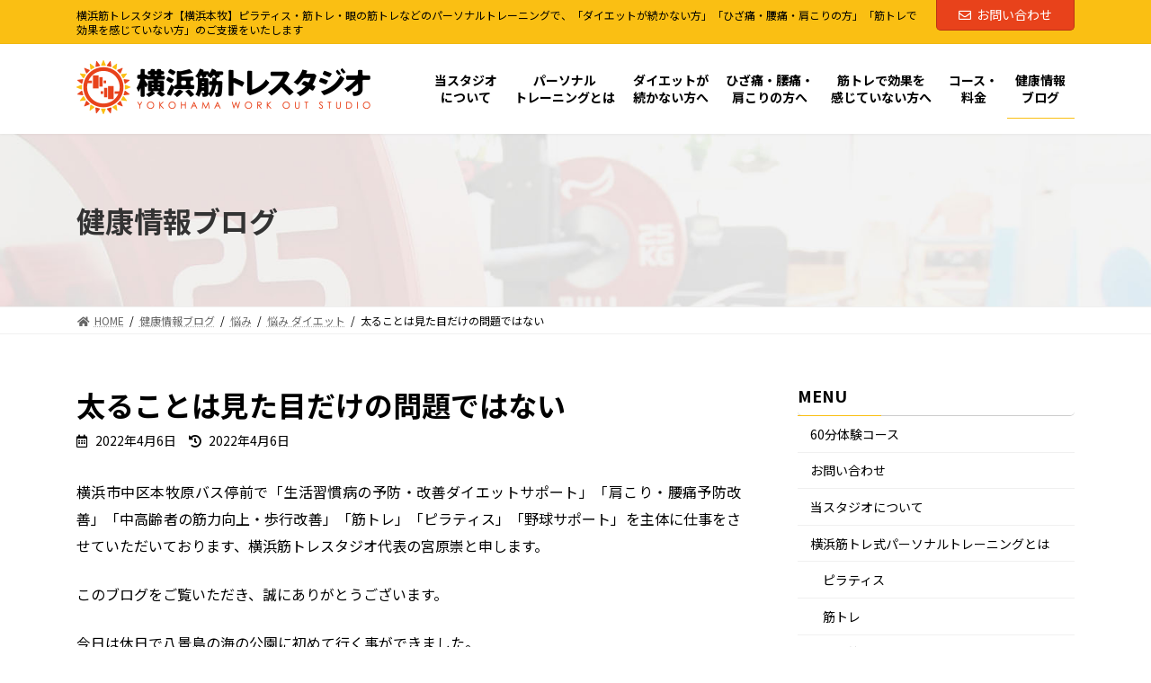

--- FILE ---
content_type: text/html; charset=UTF-8
request_url: https://www.yokohamakintore.com/worries/worries-diet/8974/
body_size: 14793
content:

<!DOCTYPE html>
<html lang="ja">
<head>
<meta charset="utf-8">
<meta http-equiv="X-UA-Compatible" content="IE=edge">
<meta name="viewport" content="width=device-width, initial-scale=1">
		<!-- Global site tag (gtag.js) - Google Analytics -->
		<script async src="https://www.googletagmanager.com/gtag/js?id=UA-214925102-1"></script>
		<script>
		window.dataLayer = window.dataLayer || [];
		function gtag(){dataLayer.push(arguments);}
		gtag('js', new Date());
		gtag('config', 'UA-214925102-1');
		</script>
	<title>太ることは見た目だけの問題ではない | 横浜筋トレスタジオ 【横浜本牧】</title>
<meta name='robots' content='max-image-preview:large' />
<link rel='dns-prefetch' href='//s.w.org' />
<link rel="alternate" type="application/rss+xml" title="横浜筋トレスタジオ 【横浜本牧】 &raquo; フィード" href="https://www.yokohamakintore.com/feed/" />
<link rel="alternate" type="application/rss+xml" title="横浜筋トレスタジオ 【横浜本牧】 &raquo; コメントフィード" href="https://www.yokohamakintore.com/comments/feed/" />
<meta name="description" content="横浜市中区本牧原バス停前で「生活習慣病の予防・改善ダイエットサポート」「肩こり・腰痛予防改善」「中高齢者の筋力向上・歩行改善」「筋トレ」「ピラティス」「野球サポート」を主体に仕事をさせていただいております、横浜筋トレスタジオ代表の宮原崇と申します。このブログをご覧いただき、誠にありがとうございます。今日は休日で八景島の海の公園に初めて行く事ができました。横浜には沢山の自然公園があり、まだまだ開拓できていいない公園が沢山あります。何せ、僕にとっ" />		<script type="text/javascript">
			window._wpemojiSettings = {"baseUrl":"https:\/\/s.w.org\/images\/core\/emoji\/13.1.0\/72x72\/","ext":".png","svgUrl":"https:\/\/s.w.org\/images\/core\/emoji\/13.1.0\/svg\/","svgExt":".svg","source":{"concatemoji":"https:\/\/www.yokohamakintore.com\/wp-includes\/js\/wp-emoji-release.min.js?ver=5.8.12"}};
			!function(e,a,t){var n,r,o,i=a.createElement("canvas"),p=i.getContext&&i.getContext("2d");function s(e,t){var a=String.fromCharCode;p.clearRect(0,0,i.width,i.height),p.fillText(a.apply(this,e),0,0);e=i.toDataURL();return p.clearRect(0,0,i.width,i.height),p.fillText(a.apply(this,t),0,0),e===i.toDataURL()}function c(e){var t=a.createElement("script");t.src=e,t.defer=t.type="text/javascript",a.getElementsByTagName("head")[0].appendChild(t)}for(o=Array("flag","emoji"),t.supports={everything:!0,everythingExceptFlag:!0},r=0;r<o.length;r++)t.supports[o[r]]=function(e){if(!p||!p.fillText)return!1;switch(p.textBaseline="top",p.font="600 32px Arial",e){case"flag":return s([127987,65039,8205,9895,65039],[127987,65039,8203,9895,65039])?!1:!s([55356,56826,55356,56819],[55356,56826,8203,55356,56819])&&!s([55356,57332,56128,56423,56128,56418,56128,56421,56128,56430,56128,56423,56128,56447],[55356,57332,8203,56128,56423,8203,56128,56418,8203,56128,56421,8203,56128,56430,8203,56128,56423,8203,56128,56447]);case"emoji":return!s([10084,65039,8205,55357,56613],[10084,65039,8203,55357,56613])}return!1}(o[r]),t.supports.everything=t.supports.everything&&t.supports[o[r]],"flag"!==o[r]&&(t.supports.everythingExceptFlag=t.supports.everythingExceptFlag&&t.supports[o[r]]);t.supports.everythingExceptFlag=t.supports.everythingExceptFlag&&!t.supports.flag,t.DOMReady=!1,t.readyCallback=function(){t.DOMReady=!0},t.supports.everything||(n=function(){t.readyCallback()},a.addEventListener?(a.addEventListener("DOMContentLoaded",n,!1),e.addEventListener("load",n,!1)):(e.attachEvent("onload",n),a.attachEvent("onreadystatechange",function(){"complete"===a.readyState&&t.readyCallback()})),(n=t.source||{}).concatemoji?c(n.concatemoji):n.wpemoji&&n.twemoji&&(c(n.twemoji),c(n.wpemoji)))}(window,document,window._wpemojiSettings);
		</script>
		<style type="text/css">
img.wp-smiley,
img.emoji {
	display: inline !important;
	border: none !important;
	box-shadow: none !important;
	height: 1em !important;
	width: 1em !important;
	margin: 0 .07em !important;
	vertical-align: -0.1em !important;
	background: none !important;
	padding: 0 !important;
}
</style>
	<link rel='stylesheet' id='sb_instagram_styles-css'  href='https://www.yokohamakintore.com/wp-content/plugins/instagram-feed/css/sbi-styles.min.css?ver=2.9.7' type='text/css' media='all' />
<link rel='stylesheet' id='vkExUnit_common_style-css'  href='https://www.yokohamakintore.com/wp-content/plugins/vk-all-in-one-expansion-unit/assets/css/vkExUnit_style.css?ver=9.69.2.0' type='text/css' media='all' />
<style id='vkExUnit_common_style-inline-css' type='text/css'>
:root {--ver_page_top_button_url:url(https://www.yokohamakintore.com/wp-content/plugins/vk-all-in-one-expansion-unit/assets/images/to-top-btn-icon.svg);}@font-face {font-weight: normal;font-style: normal;font-family: "vk_sns";src: url("https://www.yokohamakintore.com/wp-content/plugins/vk-all-in-one-expansion-unit/inc/sns/icons/fonts/vk_sns.eot?-bq20cj");src: url("https://www.yokohamakintore.com/wp-content/plugins/vk-all-in-one-expansion-unit/inc/sns/icons/fonts/vk_sns.eot?#iefix-bq20cj") format("embedded-opentype"),url("https://www.yokohamakintore.com/wp-content/plugins/vk-all-in-one-expansion-unit/inc/sns/icons/fonts/vk_sns.woff?-bq20cj") format("woff"),url("https://www.yokohamakintore.com/wp-content/plugins/vk-all-in-one-expansion-unit/inc/sns/icons/fonts/vk_sns.ttf?-bq20cj") format("truetype"),url("https://www.yokohamakintore.com/wp-content/plugins/vk-all-in-one-expansion-unit/inc/sns/icons/fonts/vk_sns.svg?-bq20cj#vk_sns") format("svg");}
</style>
<link rel='stylesheet' id='vk-header-top-css'  href='https://www.yokohamakintore.com/wp-content/plugins/lightning-g3-pro-unit/inc/header-top/package/css/header-top.css?ver=0.1.1' type='text/css' media='all' />
<style id='vk-header-top-inline-css' type='text/css'>
/* Header Top */.header-top{color:#000000;background-color:#fabf13;}.header-top .nav li a{color:#000000;}
</style>
<link rel='stylesheet' id='wp-block-library-css'  href='https://www.yokohamakintore.com/wp-includes/css/dist/block-library/style.min.css?ver=5.8.12' type='text/css' media='all' />
<style id='wp-block-library-inline-css' type='text/css'>
.vk-cols--reverse{flex-direction:row-reverse}@media(min-width: 600px){.vk-cols--reverse .wp-block-column{margin-left:1em}.vk-cols--reverse .wp-block-column:last-child{margin-right:1em;margin-left:0}.vk-cols--reverse.vk-cols--fit .wp-block-column{margin-right:0;margin-left:0}}.vk-cols--hasbtn{margin-bottom:0}.vk-cols--hasbtn>.row>.vk_gridColumn_item,.vk-cols--hasbtn>.wp-block-column{position:relative;padding-bottom:3em;margin-bottom:var(--vk-margin-block-bottom)}.vk-cols--hasbtn>.row>.vk_gridColumn_item>.wp-block-buttons,.vk-cols--hasbtn>.row>.vk_gridColumn_item>.vk_button,.vk-cols--hasbtn>.wp-block-column>.wp-block-buttons,.vk-cols--hasbtn>.wp-block-column>.vk_button{position:absolute;bottom:0;width:calc( 100% - 15px - 15px )}.vk-cols--fit{margin-top:0;margin-bottom:0;justify-content:space-between}.vk-cols--fit>.wp-block-column *:last-child{margin-bottom:0}.vk-cols--fit>.wp-block-column>.wp-block-cover{margin-top:0}.vk-cols--fit.has-background{padding:0}@media(max-width: 599px){.vk-cols--fit:not(.has-background)>.wp-block-column:not(.has-background){padding-left:0 !important;padding-right:0 !important}}@media(min-width: 782px){.vk-cols--fit .block-editor-block-list__block.wp-block-column:not(:first-child),.vk-cols--fit .wp-block-column:not(:first-child){margin-left:0}}@media(min-width: 600px)and (max-width: 781px){.vk-cols--fit .wp-block-column:nth-child(2n){margin-left:0}.vk-cols--fit .wp-block-column:not(:only-child){flex-basis:50% !important}}.vk-cols--fit--gap1{gap:1px}@media(min-width: 600px)and (max-width: 781px){.vk-cols--fit--gap1 .wp-block-column:not(:only-child){flex-basis:calc(50% - 1px) !important}}.vk-cols--fit.vk-cols--grid>.block-editor-block-list__block,.vk-cols--fit.vk-cols--grid>.wp-block-column{flex-basis:50%}@media(max-width: 599px){.vk-cols--fit.vk-cols--grid.vk-cols--grid--alignfull>.wp-block-column:nth-child(2)>.wp-block-cover{width:100vw;margin-right:calc( ( 100% - 100vw ) / 2 );margin-left:calc( ( 100% - 100vw ) / 2 )}}@media(min-width: 600px){.vk-cols--fit.vk-cols--grid.vk-cols--grid--alignfull>.wp-block-column:nth-child(2)>.wp-block-cover{margin-right:calc( 100% - 50vw );width:50vw}}@media(min-width: 600px){.vk-cols--fit.vk-cols--grid.vk-cols--grid--alignfull.vk-cols--reverse>.wp-block-column{margin-left:0;margin-right:0}.vk-cols--fit.vk-cols--grid.vk-cols--grid--alignfull.vk-cols--reverse>.wp-block-column:nth-child(2)>.wp-block-cover{margin-left:calc( 100% - 50vw )}}.vk-cols--menu h2,.vk-cols--menu h3,.vk-cols--menu h4,.vk-cols--menu h5{margin-bottom:.2em;text-shadow:#000 0 0 10px}.vk-cols--menu h2:first-child,.vk-cols--menu h3:first-child,.vk-cols--menu h4:first-child,.vk-cols--menu h5:first-child{margin-top:0}.vk-cols--menu p{margin-bottom:1rem;text-shadow:#000 0 0 10px}.vk-cols--menu .wp-block-cover__inner-container:last-child{margin-bottom:0}.vk-cols--fitbnrs .wp-block-column .wp-block-cover:hover img{filter:unset}.vk-cols--fitbnrs .wp-block-column .wp-block-cover:hover{background-color:unset}.vk-cols--fitbnrs .wp-block-cover__inner-container{position:absolute;height:100%;width:100%}.vk-cols--fitbnrs .vk_button{height:100%;margin:0}.vk-cols--fitbnrs .vk_button .vk_button_btn,.vk-cols--fitbnrs .vk_button .btn{height:100%;width:100%;border:none;box-shadow:none;background-color:unset;transition:unset}.vk-cols--fitbnrs .vk_button .vk_button_btn:hover,.vk-cols--fitbnrs .vk_button .btn:hover{transition:unset}.vk-cols--fitbnrs .vk_button .vk_button_btn:after,.vk-cols--fitbnrs .vk_button .btn:after{border:none}.vk-cols--fitbnrs .vk_button .vk_button_link_txt{width:100%;position:absolute;top:50%;left:50%;transform:translateY(-50%) translateX(-50%);font-size:2rem;text-shadow:#000 0 0 10px}.vk-cols--fitbnrs .vk_button .vk_button_link_subCaption{width:100%;position:absolute;top:calc( 50% + 2.2em );left:50%;transform:translateY(-50%) translateX(-50%);text-shadow:#000 0 0 10px}.vk-cols--media .wp-block-column:not(:first-child) .wp-block-image,.vk-cols--media .wp-block-column:not(:first-child) figure{margin-bottom:0}@media(min-width: 600px){.vk-cols--media.vk-cols--reverse .wp-block-column:first-child{margin-left:0}}@media(min-width: 782px){.vk-cols--media .wp-block-column:not(:first-child){margin-left:3rem}.vk-cols--media.vk-cols--reverse .wp-block-column:not(:first-child){margin-right:3rem;margin-left:0}}@media(min-width: 600px)and (max-width: 781px){.vk-cols--media.vk-cols--reverse .wp-block-column:not(:first-child){margin-right:2rem;margin-left:0}}.vk-fit-map iframe{position:relative;margin-bottom:0;display:block;max-height:400px;width:100vw}.no-margin{margin:0}@media(max-width: 599px){.wp-block-image.vk-aligncenter--mobile>.alignright{float:none;margin-left:auto;margin-right:auto}.vk-no-padding-horizontal--mobile{padding-left:0 !important;padding-right:0 !important}}
/* VK Color Palettes */:root{ --vk-color-primary:#e8421b}:root .has-vk-color-primary-color { color:var(--vk-color-primary); }:root .has-vk-color-primary-background-color { background-color:var(--vk-color-primary); }:root{ --vk-color-primary-dark:#b93415}:root .has-vk-color-primary-dark-color { color:var(--vk-color-primary-dark); }:root .has-vk-color-primary-dark-background-color { background-color:var(--vk-color-primary-dark); }:root{ --vk-color-primary-vivid:#ff481d}:root .has-vk-color-primary-vivid-color { color:var(--vk-color-primary-vivid); }:root .has-vk-color-primary-vivid-background-color { background-color:var(--vk-color-primary-vivid); }
</style>
<link rel='stylesheet' id='vk-blocks-build-css-css'  href='https://www.yokohamakintore.com/wp-content/plugins/vk-blocks-pro/inc/vk-blocks/build/block-build.css?ver=1.20.4' type='text/css' media='all' />
<style id='vk-blocks-build-css-inline-css' type='text/css'>
:root {--vk_flow-arrow: url(https://www.yokohamakintore.com/wp-content/plugins/vk-blocks-pro/inc/vk-blocks/images/arrow_bottom.svg);--vk_image-mask-wave01: url(https://www.yokohamakintore.com/wp-content/plugins/vk-blocks-pro/inc/vk-blocks/images/wave01.svg);--vk_image-mask-wave02: url(https://www.yokohamakintore.com/wp-content/plugins/vk-blocks-pro/inc/vk-blocks/images/wave02.svg);--vk_image-mask-wave03: url(https://www.yokohamakintore.com/wp-content/plugins/vk-blocks-pro/inc/vk-blocks/images/wave03.svg);--vk_image-mask-wave04: url(https://www.yokohamakintore.com/wp-content/plugins/vk-blocks-pro/inc/vk-blocks/images/wave04.svg);}

	:root {

		--vk-balloon-border-width:1px;

		--vk-balloon-speech-offset:-12px;
	}
	
</style>
<link rel='stylesheet' id='vk-swiper-style-css'  href='https://www.yokohamakintore.com/wp-content/plugins/vk-blocks-pro/inc/vk-swiper/package/assets/css/swiper-bundle.min.css?ver=6.8.0' type='text/css' media='all' />
<link rel='stylesheet' id='dlm-frontend-css'  href='https://www.yokohamakintore.com/wp-content/plugins/download-monitor/assets/css/frontend.css?ver=5.8.12' type='text/css' media='all' />
<link rel='stylesheet' id='lightning-common-style-css'  href='https://www.yokohamakintore.com/wp-content/themes/lightning/_g3/assets/css/style.css?ver=14.13.3' type='text/css' media='all' />
<style id='lightning-common-style-inline-css' type='text/css'>
/* Lightning */:root {--vk-color-primary:#e8421b;--vk-color-primary-dark:#b93415;--vk-color-primary-vivid:#ff481d;--g_nav_main_acc_icon_open_url:url(https://www.yokohamakintore.com/wp-content/themes/lightning/_g3/inc/vk-mobile-nav/package/images/vk-menu-acc-icon-open-black.svg);--g_nav_main_acc_icon_close_url: url(https://www.yokohamakintore.com/wp-content/themes/lightning/_g3/inc/vk-mobile-nav/package/images/vk-menu-close-black.svg);--g_nav_sub_acc_icon_open_url: url(https://www.yokohamakintore.com/wp-content/themes/lightning/_g3/inc/vk-mobile-nav/package/images/vk-menu-acc-icon-open-white.svg);--g_nav_sub_acc_icon_close_url: url(https://www.yokohamakintore.com/wp-content/themes/lightning/_g3/inc/vk-mobile-nav/package/images/vk-menu-close-white.svg);}
html{scroll-padding-top:var(--vk-size-admin-bar);}
:root {}.main-section {--vk-color-text-link-hover: #abd478;}
/* vk-mobile-nav */:root {--vk-mobile-nav-menu-btn-bg-src: url("https://www.yokohamakintore.com/wp-content/themes/lightning/_g3/inc/vk-mobile-nav/package/images/vk-menu-btn-black.svg");--vk-mobile-nav-menu-btn-close-bg-src: url("https://www.yokohamakintore.com/wp-content/themes/lightning/_g3/inc/vk-mobile-nav/package/images/vk-menu-close-black.svg");--vk-menu-acc-icon-open-black-bg-src: url("https://www.yokohamakintore.com/wp-content/themes/lightning/_g3/inc/vk-mobile-nav/package/images/vk-menu-acc-icon-open-black.svg");--vk-menu-acc-icon-open-white-bg-src: url("https://www.yokohamakintore.com/wp-content/themes/lightning/_g3/inc/vk-mobile-nav/package/images/vk-menu-acc-icon-open-white.svg");--vk-menu-acc-icon-close-black-bg-src: url("https://www.yokohamakintore.com/wp-content/themes/lightning/_g3/inc/vk-mobile-nav/package/images/vk-menu-close-black.svg");--vk-menu-acc-icon-close-white-bg-src: url("https://www.yokohamakintore.com/wp-content/themes/lightning/_g3/inc/vk-mobile-nav/package/images/vk-menu-close-white.svg");}
</style>
<link rel='stylesheet' id='lightning-design-style-css'  href='https://www.yokohamakintore.com/wp-content/themes/lightning/_g3/design-skin/origin3/css/style.css?ver=14.13.3' type='text/css' media='all' />
<style id='lightning-design-style-inline-css' type='text/css'>
.tagcloud a:before { font-family: "Font Awesome 5 Free";content: "\f02b";font-weight: bold; }
.vk-campaign-text{color:#fff;background-color:#eab010;}.vk-campaign-text_btn,.vk-campaign-text_btn:link,.vk-campaign-text_btn:visited,.vk-campaign-text_btn:focus,.vk-campaign-text_btn:active{background:#fff;color:#4c4c4c;}a.vk-campaign-text_btn:hover{background:#eab010;color:#fff;}.vk-campaign-text_link,.vk-campaign-text_link:link,.vk-campaign-text_link:hover,.vk-campaign-text_link:visited,.vk-campaign-text_link:active,.vk-campaign-text_link:focus{color:#fff;}
/* page header */:root{--vk-page-header-url : url(https://www.yokohamakintore.com/wp-content/uploads/2021/09/bgimage_underpage_header.jpg);}@media ( max-width:575.98px ){:root{--vk-page-header-url : url(https://www.yokohamakintore.com/wp-content/uploads/2021/11/bgimage_underpage_header_sp.jpg);}}.page-header{ position:relative;color:#333;text-align:left;background: var(--vk-page-header-url, url(https://www.yokohamakintore.com/wp-content/uploads/2021/09/bgimage_underpage_header.jpg) ) no-repeat 50% center;background-size: cover;min-height:12rem;}.page-header::before{content:"";position:absolute;top:0;left:0;background-color:#fff;opacity:0;width:100%;height:100%;}
/* Single Page Setting */.page-header .entry-meta-item-author,.entry-header .entry-meta-item-author { display:none; }
.site-footer {background-color:#f2f2f2;}
</style>
<link rel='stylesheet' id='vk-blog-card-css'  href='https://www.yokohamakintore.com/wp-content/themes/lightning/_g3/inc/vk-wp-oembed-blog-card/package/css/blog-card.css?ver=5.8.12' type='text/css' media='all' />
<link rel='stylesheet' id='lightning-theme-style-css'  href='https://www.yokohamakintore.com/wp-content/themes/lightning-child/style.css?ver=14.9.2.1632055311' type='text/css' media='all' />
<link rel='stylesheet' id='vk-font-awesome-css'  href='https://www.yokohamakintore.com/wp-content/themes/lightning/inc/font-awesome/package/versions/5/css/all.min.css?ver=5.13.0' type='text/css' media='all' />
<link rel='stylesheet' id='vk-header-layout-css'  href='https://www.yokohamakintore.com/wp-content/plugins/lightning-g3-pro-unit/inc/header-layout/package/css/header-layout.css?ver=0.14.0' type='text/css' media='all' />
<style id='vk-header-layout-inline-css' type='text/css'>
/* Header Layout */:root {--vk-header-logo-url:url(https://www.yokohamakintore.com/wp-content/uploads/2021/09/logo_yokohama_workout_studio.png);}
</style>
<link rel='stylesheet' id='vk-campaign-text-css'  href='https://www.yokohamakintore.com/wp-content/plugins/lightning-g3-pro-unit/inc/vk-campaign-text/package/css/vk-campaign-text.css?ver=0.1.0' type='text/css' media='all' />
<link rel='stylesheet' id='vk-mobile-fix-nav-css'  href='https://www.yokohamakintore.com/wp-content/plugins/lightning-g3-pro-unit/inc/vk-mobile-fix-nav/package/css/vk-mobile-fix-nav.css?ver=0.0.0' type='text/css' media='all' />
<link rel='stylesheet' id='addition-style-css'  href='https://www.yokohamakintore.com/wp-content/themes/lightning-child/addition-style.css?20211201115037&#038;ver=14.9.2.1632055311' type='text/css' media='all' />
<link rel="https://api.w.org/" href="https://www.yokohamakintore.com/wp-json/" /><link rel="alternate" type="application/json" href="https://www.yokohamakintore.com/wp-json/wp/v2/posts/8974" /><link rel="EditURI" type="application/rsd+xml" title="RSD" href="https://www.yokohamakintore.com/xmlrpc.php?rsd" />
<link rel="wlwmanifest" type="application/wlwmanifest+xml" href="https://www.yokohamakintore.com/wp-includes/wlwmanifest.xml" /> 
<meta name="generator" content="WordPress 5.8.12" />
<link rel="canonical" href="https://www.yokohamakintore.com/worries/worries-diet/8974/" />
<link rel='shortlink' href='https://www.yokohamakintore.com/?p=8974' />
<link rel="alternate" type="application/json+oembed" href="https://www.yokohamakintore.com/wp-json/oembed/1.0/embed?url=https%3A%2F%2Fwww.yokohamakintore.com%2Fworries%2Fworries-diet%2F8974%2F" />
<link rel="alternate" type="text/xml+oembed" href="https://www.yokohamakintore.com/wp-json/oembed/1.0/embed?url=https%3A%2F%2Fwww.yokohamakintore.com%2Fworries%2Fworries-diet%2F8974%2F&#038;format=xml" />
<style type="text/css">.broken_link, a.broken_link {
	text-decoration: line-through;
}</style><!-- [ VK All in One Expansion Unit OGP ] -->
<meta property="og:site_name" content="横浜筋トレスタジオ 【横浜本牧】" />
<meta property="og:url" content="https://www.yokohamakintore.com/worries/worries-diet/8974/" />
<meta property="og:title" content="太ることは見た目だけの問題ではない | 横浜筋トレスタジオ 【横浜本牧】" />
<meta property="og:description" content="横浜市中区本牧原バス停前で「生活習慣病の予防・改善ダイエットサポート」「肩こり・腰痛予防改善」「中高齢者の筋力向上・歩行改善」「筋トレ」「ピラティス」「野球サポート」を主体に仕事をさせていただいております、横浜筋トレスタジオ代表の宮原崇と申します。このブログをご覧いただき、誠にありがとうございます。今日は休日で八景島の海の公園に初めて行く事ができました。横浜には沢山の自然公園があり、まだまだ開拓できていいない公園が沢山あります。何せ、僕にとっ" />
<meta property="og:type" content="article" />
<meta property="og:image" content="https://www.yokohamakintore.com/wp-content/uploads/2022/01/ba02b63ada9b9ab224b2f829052822e4.jpg" />
<meta property="og:image:width" content="1024" />
<meta property="og:image:height" content="683" />
<!-- [ / VK All in One Expansion Unit OGP ] -->
<!-- [ VK All in One Expansion Unit twitter card ] -->
<meta name="twitter:card" content="summary_large_image">
<meta name="twitter:description" content="横浜市中区本牧原バス停前で「生活習慣病の予防・改善ダイエットサポート」「肩こり・腰痛予防改善」「中高齢者の筋力向上・歩行改善」「筋トレ」「ピラティス」「野球サポート」を主体に仕事をさせていただいております、横浜筋トレスタジオ代表の宮原崇と申します。このブログをご覧いただき、誠にありがとうございます。今日は休日で八景島の海の公園に初めて行く事ができました。横浜には沢山の自然公園があり、まだまだ開拓できていいない公園が沢山あります。何せ、僕にとっ">
<meta name="twitter:title" content="太ることは見た目だけの問題ではない | 横浜筋トレスタジオ 【横浜本牧】">
<meta name="twitter:url" content="https://www.yokohamakintore.com/worries/worries-diet/8974/">
	<meta name="twitter:image" content="https://www.yokohamakintore.com/wp-content/uploads/2022/01/ba02b63ada9b9ab224b2f829052822e4.jpg">
	<meta name="twitter:domain" content="www.yokohamakintore.com">
	<!-- [ / VK All in One Expansion Unit twitter card ] -->
	<link rel="icon" href="https://www.yokohamakintore.com/wp-content/uploads/2021/11/cropped-icon_yws-32x32.png" sizes="32x32" />
<link rel="icon" href="https://www.yokohamakintore.com/wp-content/uploads/2021/11/cropped-icon_yws-192x192.png" sizes="192x192" />
<link rel="apple-touch-icon" href="https://www.yokohamakintore.com/wp-content/uploads/2021/11/cropped-icon_yws-180x180.png" />
<meta name="msapplication-TileImage" content="https://www.yokohamakintore.com/wp-content/uploads/2021/11/cropped-icon_yws-270x270.png" />
</head>
<body class="post-template-default single single-post postid-8974 single-format-standard wp-embed-responsive post-name-%e5%a4%aa%e3%82%8b%e3%81%93%e3%81%a8%e3%81%af%e8%a6%8b%e3%81%9f%e7%9b%ae%e3%81%a0%e3%81%91%e3%81%ae%e5%95%8f%e9%a1%8c%e3%81%a7%e3%81%af%e3%81%aa%e3%81%84 post-type-post vk-blocks sidebar-fix sidebar-fix-priority-top device-pc fa_v5_css mobile-fix-nav_add_menu_btn mobile-fix-nav_enable">
<a class="skip-link screen-reader-text" href="#main">コンテンツへスキップ</a>
<a class="skip-link screen-reader-text" href="#vk-mobile-nav">ナビゲーションに移動</a>

<header id="site-header" class="site-header site-header--layout--nav-float">
	<div class="header-top" id="header-top"><div class="container"><p class="header-top-description">横浜筋トレスタジオ【横浜本牧】ピラティス・筋トレ・眼の筋トレなどのパーソナルトレーニングで、「ダイエットが続かない方」「ひざ痛・腰痛・肩こりの方」「筋トレで効果を感じていない方」のご支援をいたします</p><div class="header-top-contact-btn"><a href="https://www.yokohamakintore.com/contact/" class="btn btn-primary"><i class="far fa-envelope"></i>お問い合わせ</a></div></div><!-- [ / .container ] --></div><!-- [ / #header-top  ] -->	<div id="site-header-container" class="site-header-container site-header-container--scrolled--logo-and-nav-container container">

				<div class="site-header-logo site-header-logo--scrolled--logo-and-nav-container">
		<a href="https://www.yokohamakintore.com/">
			<span><img src="https://www.yokohamakintore.com/wp-content/uploads/2021/09/logo_yokohama_workout_studio.png" alt="横浜筋トレスタジオ 【横浜本牧】" /></span>
		</a>
		</div>

		
		<nav id="global-nav" class="global-nav global-nav--layout--float-right global-nav--scrolled--logo-and-nav-container"><ul id="menu-%e3%83%a1%e3%82%a4%e3%83%b3%e3%83%a1%e3%83%8b%e3%83%a5%e3%83%bc" class="menu vk-menu-acc global-nav-list nav"><li id="menu-item-782" class="menu-item menu-item-type-post_type menu-item-object-page"><a href="https://www.yokohamakintore.com/about_us/"><strong class="global-nav-name">当スタジオ<br class="pc-only2">について</strong></a></li>
<li id="menu-item-801" class="menu-item menu-item-type-post_type menu-item-object-page menu-item-has-children"><a href="https://www.yokohamakintore.com/miyahara-personal-tr/"><strong class="global-nav-name">パーソナル<br class="pc-only2">トレーニングとは</strong></a>
<ul class="sub-menu">
	<li id="menu-item-809" class="menu-item menu-item-type-post_type menu-item-object-page"><a href="https://www.yokohamakintore.com/pilates/">ピラティス</a></li>
	<li id="menu-item-810" class="menu-item menu-item-type-post_type menu-item-object-page"><a href="https://www.yokohamakintore.com/kintore/">筋トレ</a></li>
	<li id="menu-item-811" class="menu-item menu-item-type-post_type menu-item-object-page"><a href="https://www.yokohamakintore.com/eyes-kintore/">眼の筋トレ</a></li>
</ul>
</li>
<li id="menu-item-802" class="menu-item menu-item-type-post_type menu-item-object-page"><a href="https://www.yokohamakintore.com/diet/"><strong class="global-nav-name">ダイエットが<br class="pc-only2">続かない方へ</strong></a></li>
<li id="menu-item-803" class="menu-item menu-item-type-post_type menu-item-object-page"><a href="https://www.yokohamakintore.com/pain/"><strong class="global-nav-name">ひざ痛・腰痛・<br class="pc-only2">肩こりの方へ</strong></a></li>
<li id="menu-item-804" class="menu-item menu-item-type-post_type menu-item-object-page"><a href="https://www.yokohamakintore.com/second-opinion/"><strong class="global-nav-name">筋トレで効果を<br class="pc-only2">感じていない方へ</strong></a></li>
<li id="menu-item-805" class="menu-item menu-item-type-post_type menu-item-object-page menu-item-has-children"><a href="https://www.yokohamakintore.com/course-charge/"><strong class="global-nav-name">コース・<br class="pc-only2">料金</strong></a>
<ul class="sub-menu">
	<li id="menu-item-7061" class="menu-item menu-item-type-custom menu-item-object-custom"><a href="/course-charge/#trial">60分体験コース</a></li>
</ul>
</li>
<li id="menu-item-808" class="menu-item menu-item-type-post_type menu-item-object-page current_page_parent menu-item-has-children current-menu-ancestor"><a href="https://www.yokohamakintore.com/blog/"><strong class="global-nav-name">健康情報<br class="pc-only2">ブログ</strong></a>
<ul class="sub-menu">
	<li id="menu-item-7062" class="menu-item menu-item-type-custom menu-item-object-custom"><a href="/category/voice/">お客様の声</a></li>
</ul>
</li>
</ul></nav>	</div>
	</header>


	<div class="page-header"><div class="page-header-inner container">
<div class="page-header-title">健康情報ブログ</div></div></div><!-- [ /.page-header ] -->

	<!-- [ #breadcrumb ] --><div id="breadcrumb" class="breadcrumb"><div class="container"><ol class="breadcrumb-list" itemscope itemtype="https://schema.org/BreadcrumbList"><li class="breadcrumb-list__item breadcrumb-list__item--home" itemprop="itemListElement" itemscope itemtype="http://schema.org/ListItem"><a href="https://www.yokohamakintore.com" itemprop="item"><i class="fas fa-fw fa-home"></i><span itemprop="name">HOME</span></a><meta itemprop="position" content="1" /></li><li class="breadcrumb-list__item" itemprop="itemListElement" itemscope itemtype="http://schema.org/ListItem"><a href="https://www.yokohamakintore.com/blog/" itemprop="item"><span itemprop="name">健康情報ブログ</span></a><meta itemprop="position" content="2" /></li><li class="breadcrumb-list__item" itemprop="itemListElement" itemscope itemtype="http://schema.org/ListItem"><a href="https://www.yokohamakintore.com/category/worries/" itemprop="item"><span itemprop="name">悩み</span></a><meta itemprop="position" content="3" /></li><li class="breadcrumb-list__item" itemprop="itemListElement" itemscope itemtype="http://schema.org/ListItem"><a href="https://www.yokohamakintore.com/category/worries/worries-diet/" itemprop="item"><span itemprop="name">悩み ダイエット</span></a><meta itemprop="position" content="4" /></li><li class="breadcrumb-list__item" itemprop="itemListElement" itemscope itemtype="http://schema.org/ListItem"><span itemprop="name">太ることは見た目だけの問題ではない</span><meta itemprop="position" content="5" /></li></ol></div>
                </div>
                <!-- [ /#breadcrumb ] -->
                

<div class="site-body">
		<div class="site-body-container container">

		<div class="main-section main-section--col--two" id="main" role="main">
			
			<article id="post-8974" class="entry entry-full post-8974 post type-post status-publish format-standard has-post-thumbnail hentry category-worries-diet">

	
	
		<header class="entry-header">
			<h1 class="entry-title">
									太ることは見た目だけの問題ではない							</h1>
			<div class="entry-meta"><span class="entry-meta-item entry-meta-item-date">
			<i class="far fa-calendar-alt"></i>
			<span class="published">2022年4月6日</span>
			</span><span class="entry-meta-item entry-meta-item-updated">
			<i class="fas fa-history"></i>
			<span class="screen-reader-text">最終更新日時 : </span>
			<span class="updated">2022年4月6日</span>
			</span><span class="entry-meta-item entry-meta-item-author">
				<span class="vcard author"><span class="entry-meta-item-author-image"><img alt='' src='https://secure.gravatar.com/avatar/f847769c89f06456400615ded49bb2dd?s=30&#038;d=mm&#038;r=g' class='avatar avatar-30 photo' height='30' width='30' loading='lazy' /></span><span class="fn">miyahara</span></span></span></div>		</header>

	
	
	<div class="entry-body">
				
<p>横浜市中区本牧原バス停前で「生活習慣病の予防・改善ダイエットサポート」「肩こり・腰痛予防改善」「中高齢者の筋力向上・歩行改善」「筋トレ」「ピラティス」「野球サポート」を主体に仕事をさせていただいております、横浜筋トレスタジオ代表の宮原崇と申します。</p>



<p>このブログをご覧いただき、誠にありがとうございます。</p>



<p>今日は休日で八景島の海の公園に初めて行く事ができました。</p>



<p>横浜には沢山の自然公園があり、まだまだ開拓できていいない公園が沢山あります。</p>



<p>何せ、僕にとって一番の贅沢な時間の過ごし方は自然に囲まれた所でゆっくりと時間を過ごす事ですので、今日は久々の贅沢を味わう事ができました。</p>



<p>さて、生活習慣病を改善する上で最も大切だと感じていますのが、内臓脂肪の減少です。</p>



<p>その理由は単純明快であります。</p>



<p>正常な脂肪細胞と内臓脂肪過多を比較した場合、明らかな違いが生じます。</p>



<p>それは身体の組織を傷つける物資を発生させてしまい、身体の健康上に問題が生じてしまうからです。</p>



<p>具体的には、血栓の形成促進するホルモンであるPAI-1の増加、摂食抑制や交感神経活性化するホルモンであるレプチンが増加したり、骨格筋の糖取り込む促進や脂肪細胞への抗炎症作用をするホルモンであるアディポネクチンが減少したり、骨格筋の糖取り込みを阻害するTNF-αが増加したり、様々な健康面においてのデメリットが生じます。</p>



<p>これらの症状がおきますと「慢性炎症」が生じます。</p>



<p>慢性炎症については、またの機会に書きます。</p>



<p>先ずは、脂肪は過剰になると体内の環境を変えてしまう、という意識が芽生えれば、健康意識に対する結果も変わってくるかと思います。</p>



<p>体験や各コースのお申し込みは080-3505-9738迄お願い致します。</p>



<p>※ネット集客業者様の営業に関するお電話はセッションされているお客様のご迷惑となりますので、ご遠慮お願い申し上げます。</p>
<div class="veu_socialSet veu_socialSet-position-after veu_contentAddSection"><script>window.twttr=(function(d,s,id){var js,fjs=d.getElementsByTagName(s)[0],t=window.twttr||{};if(d.getElementById(id))return t;js=d.createElement(s);js.id=id;js.src="https://platform.twitter.com/widgets.js";fjs.parentNode.insertBefore(js,fjs);t._e=[];t.ready=function(f){t._e.push(f);};return t;}(document,"script","twitter-wjs"));</script><ul><li class="sb_facebook sb_icon"><a class="sb_icon_inner" href="//www.facebook.com/sharer.php?src=bm&u=https%3A%2F%2Fwww.yokohamakintore.com%2Fworries%2Fworries-diet%2F8974%2F&amp;t=%E5%A4%AA%E3%82%8B%E3%81%93%E3%81%A8%E3%81%AF%E8%A6%8B%E3%81%9F%E7%9B%AE%E3%81%A0%E3%81%91%E3%81%AE%E5%95%8F%E9%A1%8C%E3%81%A7%E3%81%AF%E3%81%AA%E3%81%84%20%7C%20%E6%A8%AA%E6%B5%9C%E7%AD%8B%E3%83%88%E3%83%AC%E3%82%B9%E3%82%BF%E3%82%B8%E3%82%AA%20%E3%80%90%E6%A8%AA%E6%B5%9C%E6%9C%AC%E7%89%A7%E3%80%91" target="_blank" onclick="window.open(this.href,'FBwindow','width=650,height=450,menubar=no,toolbar=no,scrollbars=yes');return false;"><span class="vk_icon_w_r_sns_fb icon_sns"></span><span class="sns_txt">Facebook</span><span class="veu_count_sns_fb"></span></a></li></ul></div><!-- [ /.socialSet ] -->			</div>

	
	
	
	
		
				<div class="entry-footer">

					<div class="entry-meta-data-list"><dl><dt>カテゴリー</dt><dd><a href="https://www.yokohamakintore.com/category/worries/worries-diet/">悩み ダイエット</a></dd></dl></div>
				</div><!-- [ /.entry-footer ] -->

		
	
</article><!-- [ /#post-8974 ] -->


<div class="vk_posts next-prev">

	<div id="post-8970" class="vk_post vk_post-postType-post card card-intext vk_post-col-xs-12 vk_post-col-sm-12 vk_post-col-md-6 next-prev-prev post-8970 post type-post status-publish format-standard has-post-thumbnail hentry category-worries category-worries-diet"><a href="https://www.yokohamakintore.com/worries/8970/" class="card-intext-inner"><div class="vk_post_imgOuter" style="background-image:url(https://www.yokohamakintore.com/wp-content/uploads/2022/01/1616406396.jpg)"><div class="card-img-overlay"><span class="vk_post_imgOuter_singleTermLabel">前の記事</span></div><img width="300" height="225" src="https://www.yokohamakintore.com/wp-content/uploads/2022/01/1616406396-300x225.jpg" class="vk_post_imgOuter_img card-img-top wp-post-image" alt="" loading="lazy" /></div><!-- [ /.vk_post_imgOuter ] --><div class="vk_post_body card-body"><h5 class="vk_post_title card-title">糖質のよくある勘違い</h5><div class="vk_post_date card-date published">2022年4月5日</div></div><!-- [ /.card-body ] --></a></div><!-- [ /.card ] -->
	<div id="post-8976" class="vk_post vk_post-postType-post card card-intext vk_post-col-xs-12 vk_post-col-sm-12 vk_post-col-md-6 next-prev-next post-8976 post type-post status-publish format-standard has-post-thumbnail hentry category-worries-second-opinion category-worries-pain"><a href="https://www.yokohamakintore.com/worries/worries-pain/8976/" class="card-intext-inner"><div class="vk_post_imgOuter" style="background-image:url(https://www.yokohamakintore.com/wp-content/uploads/2021/12/1610939888-2.jpg)"><div class="card-img-overlay"><span class="vk_post_imgOuter_singleTermLabel">次の記事</span></div><img width="300" height="225" src="https://www.yokohamakintore.com/wp-content/uploads/2021/12/1610939888-2-300x225.jpg" class="vk_post_imgOuter_img card-img-top wp-post-image" alt="" loading="lazy" /></div><!-- [ /.vk_post_imgOuter ] --><div class="vk_post_body card-body"><h5 class="vk_post_title card-title">関節痛改善の意外と簡単な方法</h5><div class="vk_post_date card-date published">2022年4月7日</div></div><!-- [ /.card-body ] --></a></div><!-- [ /.card ] -->
	</div>
	
					</div><!-- [ /.main-section ] -->

		<div class="sub-section sub-section--col--two">
<aside class="widget widget_nav_menu" id="nav_menu-4"><h4 class="widget-title sub-section-title">MENU</h4><div class="menu-%e3%82%b5%e3%82%a4%e3%83%89%e3%83%90%e3%83%bc-container"><ul id="menu-%e3%82%b5%e3%82%a4%e3%83%89%e3%83%90%e3%83%bc" class="menu"><li id="menu-item-7054" class="menu-item menu-item-type-custom menu-item-object-custom menu-item-7054"><a href="/course-charge/#trial">60分体験コース</a></li>
<li id="menu-item-7051" class="menu-item menu-item-type-post_type menu-item-object-page menu-item-7051"><a href="https://www.yokohamakintore.com/contact/">お問い合わせ</a></li>
<li id="menu-item-7042" class="menu-item menu-item-type-post_type menu-item-object-page menu-item-7042"><a href="https://www.yokohamakintore.com/about_us/">当スタジオについて</a></li>
<li id="menu-item-7043" class="menu-item menu-item-type-post_type menu-item-object-page menu-item-has-children menu-item-7043"><a href="https://www.yokohamakintore.com/miyahara-personal-tr/">横浜筋トレ式パーソナルトレーニングとは</a>
<ul class="sub-menu">
	<li id="menu-item-7044" class="menu-item menu-item-type-post_type menu-item-object-page menu-item-7044"><a href="https://www.yokohamakintore.com/pilates/">ピラティス</a></li>
	<li id="menu-item-7045" class="menu-item menu-item-type-post_type menu-item-object-page menu-item-7045"><a href="https://www.yokohamakintore.com/kintore/">筋トレ</a></li>
	<li id="menu-item-7046" class="menu-item menu-item-type-post_type menu-item-object-page menu-item-7046"><a href="https://www.yokohamakintore.com/eyes-kintore/">眼の筋トレ</a></li>
</ul>
</li>
<li id="menu-item-7047" class="menu-item menu-item-type-post_type menu-item-object-page menu-item-7047"><a href="https://www.yokohamakintore.com/diet/">ダイエットが続かない方へ</a></li>
<li id="menu-item-7048" class="menu-item menu-item-type-post_type menu-item-object-page menu-item-7048"><a href="https://www.yokohamakintore.com/pain/">ひざ痛・腰痛・肩こりの方へ</a></li>
<li id="menu-item-7049" class="menu-item menu-item-type-post_type menu-item-object-page menu-item-7049"><a href="https://www.yokohamakintore.com/second-opinion/">筋トレで効果を感じていない方へ</a></li>
<li id="menu-item-7050" class="menu-item menu-item-type-post_type menu-item-object-page menu-item-7050"><a href="https://www.yokohamakintore.com/course-charge/">コース・料金</a></li>
<li id="menu-item-7040" class="menu-item menu-item-type-post_type menu-item-object-page current_page_parent menu-item-has-children menu-item-7040 current-menu-ancestor"><a href="https://www.yokohamakintore.com/blog/">健康情報ブログ</a>
<ul class="sub-menu">
	<li id="menu-item-7055" class="menu-item menu-item-type-custom menu-item-object-custom menu-item-7055"><a href="/category/voice/">お客様の声</a></li>
</ul>
</li>
</ul></div></aside><aside class="widget widget_vkexunit_post_list" id="vkexunit_post_list-2"><div class="veu_postList pt_0"><h4 class="widget-title sub-section-title">BLOG</h4><div class="postList postList_miniThumb">
<div class="postList_item" id="post-10912">
				<div class="postList_thumbnail">
		<a href="https://www.yokohamakintore.com/worries/worries-pain/%e3%81%b2%e3%81%96/10912/">
			<img width="150" height="150" src="https://www.yokohamakintore.com/wp-content/uploads/2026/01/iStock-2185468503-150x150.jpg" class="attachment-thumbnail size-thumbnail wp-post-image" alt="" loading="lazy" />		</a>
		</div><!-- [ /.postList_thumbnail ] -->
		<div class="postList_body">
		<div class="postList_title entry-title"><a href="https://www.yokohamakintore.com/worries/worries-pain/%e3%81%b2%e3%81%96/10912/">膝が曲がりにくいのは「筋肉」だけが原因じゃない。外側の“クッション”が動かないと起きること</a></div><div class="published postList_date postList_meta_items">2026年1月14日</div>	</div><!-- [ /.postList_body ] -->
</div>
		
<div class="postList_item" id="post-10909">
				<div class="postList_thumbnail">
		<a href="https://www.yokohamakintore.com/%e8%84%b3/10909/">
			<img width="150" height="150" src="https://www.yokohamakintore.com/wp-content/uploads/2026/01/iStock-2221697602-150x150.jpg" class="attachment-thumbnail size-thumbnail wp-post-image" alt="" loading="lazy" />		</a>
		</div><!-- [ /.postList_thumbnail ] -->
		<div class="postList_body">
		<div class="postList_title entry-title"><a href="https://www.yokohamakintore.com/%e8%84%b3/10909/">サーカディアンリズム（体内時計）を整えると、睡眠もトレーニング効果も変わる</a></div><div class="published postList_date postList_meta_items">2026年1月13日</div>	</div><!-- [ /.postList_body ] -->
</div>
		
<div class="postList_item" id="post-10906">
				<div class="postList_thumbnail">
		<a href="https://www.yokohamakintore.com/worries/10906/">
			<img width="150" height="150" src="https://www.yokohamakintore.com/wp-content/uploads/2026/01/iStock-1206111310-150x150.jpg" class="attachment-thumbnail size-thumbnail wp-post-image" alt="" loading="lazy" />		</a>
		</div><!-- [ /.postList_thumbnail ] -->
		<div class="postList_body">
		<div class="postList_title entry-title"><a href="https://www.yokohamakintore.com/worries/10906/">野菜から食べると痩せやすい？腸ホルモン（GIP・GLP-1）で「ため込まない食べ方」</a></div><div class="published postList_date postList_meta_items">2026年1月12日</div>	</div><!-- [ /.postList_body ] -->
</div>
		
<div class="postList_item" id="post-10904">
				<div class="postList_thumbnail">
		<a href="https://www.yokohamakintore.com/%e5%91%bc%e5%90%b8/10904/">
			<img width="150" height="150" src="https://www.yokohamakintore.com/wp-content/uploads/2022/01/1612142833-150x150.jpg" class="attachment-thumbnail size-thumbnail wp-post-image" alt="" loading="lazy" />		</a>
		</div><!-- [ /.postList_thumbnail ] -->
		<div class="postList_body">
		<div class="postList_title entry-title"><a href="https://www.yokohamakintore.com/%e5%91%bc%e5%90%b8/10904/">呼吸が整うと、姿勢と動きが変わる」—ZOAを手がかりに胸郭と体幹を評価する</a></div><div class="published postList_date postList_meta_items">2026年1月11日</div>	</div><!-- [ /.postList_body ] -->
</div>
		
<div class="postList_item" id="post-10901">
				<div class="postList_thumbnail">
		<a href="https://www.yokohamakintore.com/%e5%91%bc%e5%90%b8/10901/">
			<img width="150" height="150" src="https://www.yokohamakintore.com/wp-content/uploads/2026/01/iStock-1309957850-150x150.jpg" class="attachment-thumbnail size-thumbnail wp-post-image" alt="" loading="lazy" />		</a>
		</div><!-- [ /.postList_thumbnail ] -->
		<div class="postList_body">
		<div class="postList_title entry-title"><a href="https://www.yokohamakintore.com/%e5%91%bc%e5%90%b8/10901/">呼吸が浅い人ほど、腰とふくらはぎが頑張りすぎる理由</a></div><div class="published postList_date postList_meta_items">2026年1月10日</div>	</div><!-- [ /.postList_body ] -->
</div>
		</div></div></aside><aside class="widget widget_search" id="search-2"><form role="search" method="get" id="searchform" class="searchform" action="https://www.yokohamakintore.com/">
				<div>
					<label class="screen-reader-text" for="s">検索:</label>
					<input type="text" value="" name="s" id="s" />
					<input type="submit" id="searchsubmit" value="検索" />
				</div>
			</form></aside><aside class="widget widget_text" id="text-2">			<div class="textwidget"></div>
		</aside> </div><!-- [ /.sub-section ] -->

	</div><!-- [ /.site-body-container ] -->

	
</div><!-- [ /.site-body ] -->

<div class="site-body-bottom">
	<div class="container">
		<aside class="widget widget_block" id="block-2"><div class="wp-block-vk-blocks-outer vkb-outer-7cdc0881-f905-4364-97ff-52cbee6ddafa vk_outer vk_outer-width-full vk_outer-paddingLR-none vk_outer-paddingVertical-none vk_outer-bgPosition-normal cta-outer-contact"><style>.vkb-outer-7cdc0881-f905-4364-97ff-52cbee6ddafa{background: linear-gradient(rgba(250, 191, 19, 1), rgba(250, 191, 19, 1)); }</style><div><div class="vk_outer_container">
<div class="wp-block-vk-blocks-spacer vk_spacer"><div class="vk_spacer-display-pc" style="margin-top:80px"></div><div class="vk_spacer-display-tablet" style="margin-top:40px"></div><div class="vk_spacer-display-mobile" style="margin-top:40px"></div></div>



<div class="wp-block-image cta_img_contact"><figure class="aligncenter size-large"><img loading="lazy" width="483" height="82" src="https://www.yokohamakintore.com/wp-content/uploads/2021/11/title_contact.svg" alt="CONTACT" class="wp-image-7837"><figcaption>お問い合わせ・体験申込</figcaption></figure></div>



<p class="has-text-align-center">トレーニングについてのご質問・ご相談、また60分体験コースのお申し込みなどは、こちらよりお気軽にご連絡ください。</p>



<div class="wp-block-vk-blocks-spacer vk_spacer"><div class="vk_spacer-display-pc" style="margin-top:70px"></div><div class="vk_spacer-display-tablet" style="margin-top:35px"></div><div class="vk_spacer-display-mobile" style="margin-top:35px"></div></div>



<div class="wp-block-vk-blocks-grid-column vk_gridColumn"><div class="row">
<div class="wp-block-vk-blocks-grid-column-item vk_gridColumn_item col-12 col-sm-6 col-md-6 col-lg-6 col-xl-6 col-xxl-6">
<div class="wp-block-vk-blocks-button vk_button vk_button-color-custom vk_button-align-block btn_white"><a href="/contact/" class="vk_button_link btn has-background has-vk-color-primary-background-color btn-lg btn-block" role="button" aria-pressed="true" rel="noopener"><span class="vk_button_link_txt">メールフォーム</span><i class="fas vk_button_link_after fa-angle-right"></i></a></div>
</div>



<div class="wp-block-vk-blocks-grid-column-item vk_gridColumn_item col-12 col-sm-6 col-md-6 col-lg-6 col-xl-6 col-xxl-6">
<div class="wp-block-vk-blocks-button vk_button vk_button-color-custom vk_button-align-block btn_white"><a href="tel:080-3505-9738" class="vk_button_link btn has-background has-vk-color-primary-background-color btn-lg btn-block" role="button" aria-pressed="true" rel="noopener"><span class="vk_button_link_txt">電話 080-3505-9738</span><i class="fas vk_button_link_after fa-angle-right"></i></a></div>
</div>
</div></div>



<div class="wp-block-vk-blocks-spacer vk_spacer"><div class="vk_spacer-display-pc" style="margin-top:75px"></div><div class="vk_spacer-display-tablet" style="margin-top:40px"></div><div class="vk_spacer-display-mobile" style="margin-top:40px"></div></div>
</div></div></div></aside>	</div>
</div>

<footer class="site-footer">

		
				<div class="container site-footer-content">
					<div class="row">
				<div class="col-lg-6 col-md-6"><aside class="widget widget_wp_widget_vkexunit_profile" id="wp_widget_vkexunit_profile-2">
<div class="veu_profile">
<div class="profile" >
<div class="media_outer media_left" style=""><img class="profile_media" src="https://www.yokohamakintore.com/wp-content/uploads/2021/09/logo_yokohama_workout_studio.png" alt="logo_yokohama_workout_studio" /></div><p class="profile_text">〒231-0821<span class="sp-only"> </span><br class="pc-only">横浜市中区本牧原15-6<span class="pc-only"> </span><br class="sp-only">グロブナースクエア3F-C<br />
電話番号：080-3505-9738<br />
営業時間：7:00〜21:00<br class="sp-only">（時間外のご予約は応相談）<br />
定休日：不定休</p>

</div>
<!-- / .site-profile -->
</div>
</aside><aside class="widget widget_nav_menu" id="nav_menu-2"><div class="menu-%e3%83%95%e3%83%83%e3%82%bf%e3%83%bc%e3%83%a1%e3%83%8b%e3%83%a5%e3%83%bc-container"><ul id="menu-%e3%83%95%e3%83%83%e3%82%bf%e3%83%bc%e3%83%a1%e3%83%8b%e3%83%a5%e3%83%bc" class="menu"><li id="menu-item-784" class="menu-item menu-item-type-post_type menu-item-object-page menu-item-784"><a href="https://www.yokohamakintore.com/about_us/">当スタジオについて</a></li>
<li id="menu-item-812" class="menu-item menu-item-type-post_type menu-item-object-page menu-item-812"><a href="https://www.yokohamakintore.com/miyahara-personal-tr/">横浜筋トレ式パーソナルトレーニングとは</a></li>
<li id="menu-item-813" class="menu-item menu-item-type-post_type menu-item-object-page menu-item-813"><a href="https://www.yokohamakintore.com/diet/">ダイエットが続かない方へ</a></li>
<li id="menu-item-814" class="menu-item menu-item-type-post_type menu-item-object-page menu-item-814"><a href="https://www.yokohamakintore.com/pain/">ひざ痛・腰痛・肩こりの方へ</a></li>
<li id="menu-item-815" class="menu-item menu-item-type-post_type menu-item-object-page menu-item-815"><a href="https://www.yokohamakintore.com/second-opinion/">筋トレで効果を感じていない方へ</a></li>
<li id="menu-item-816" class="menu-item menu-item-type-post_type menu-item-object-page menu-item-816"><a href="https://www.yokohamakintore.com/course-charge/">コース・料金</a></li>
<li id="menu-item-817" class="menu-item menu-item-type-post_type menu-item-object-page current_page_parent menu-item-817 current-menu-ancestor"><a href="https://www.yokohamakintore.com/blog/">健康情報ブログ</a></li>
<li id="menu-item-818" class="menu-item menu-item-type-post_type menu-item-object-page menu-item-818"><a href="https://www.yokohamakintore.com/contact/">お問い合わせ</a></li>
<li id="menu-item-144" class="menu-item menu-item-type-post_type menu-item-object-page menu-item-144"><a href="https://www.yokohamakintore.com/disclaimer/">免責事項</a></li>
<li id="menu-item-783" class="menu-item menu-item-type-post_type menu-item-object-page menu-item-privacy-policy menu-item-783"><a href="https://www.yokohamakintore.com/privacy-policy/">個人情報保護方針</a></li>
</ul></div></aside><aside class="widget_text widget widget_custom_html" id="custom_html-5"><div class="textwidget custom-html-widget"><div class="veu_profile">
    <div class="profile">
        <ul class="sns_btns">
            <li class="facebook_btn"><a href="https://www.facebook.com/yokohamakintore/" target="_blank" rel="noopener noreferrer">
                <img src="/wp-content/uploads/2021/10/icon_sns_fb.svg" class="icon" alt="facebook">
            </a></li>
            
            <li class="instagram_btn"><a href="https://www.instagram.com/yokohamakintore_pilatesstudio/" target="_blank" rel="noopener noreferrer">
                <img src="/wp-content/uploads/2021/10/icon_sns_ig.svg" class="icon" alt="instagram">
            </a></li>
           <!-- <li class="line_btn"><a href="#" target="_blank" rel="noopener noreferrer">
                <img src="/wp-content/uploads/2021/10/icon_sns_line.svg" class="icon" alt="line">
            </a></li> -->
            <li class="youtube_btn"><a href="https://www.youtube.com/channel/UCWxGu0lXAQA5ac08UndwtXw" target="_blank" rel="noopener noreferrer">
                <img src="/wp-content/uploads/2021/10/icon_sns_yt.svg" class="icon" alt="youtube">
            </a></li>
        </ul>
    </div>
</div>
</div></aside></div><div class="col-lg-6 col-md-6"><aside class="widget widget_vkexunit_fbpageplugin" id="vkexunit_fbpageplugin-2"><div class="veu_fbPagePlugin">
		<div class="fbPagePlugin_body">
			<div class="fb-page" data-href="https://www.facebook.com/yokohamakintore/" data-width="500"  data-height="600" data-hide-cover="false" data-show-facepile="false" data-show-posts="true">
				<div class="fb-xfbml-parse-ignore">
					<blockquote cite="https://www.facebook.com/yokohamakintore/">
					<a href="https://www.facebook.com/yokohamakintore/">Facebook page</a>
					</blockquote>
				</div>
			</div>
		</div>

		</div></aside></div>			</div>
				</div>
	
	
	<div class="container site-footer-copyright">
			<p>Copyright &copy; 横浜筋トレスタジオ 【横浜本牧】 All Rights Reserved.</p>	</div>
</footer> 
<div class="vk-mobile-nav vk-mobile-nav-drop-in" id="vk-mobile-nav"><aside class="widget vk-mobile-nav-widget widget_media_image" id="media_image-3"><a href="https://www.yokohamakintore.com/contact/"><img width="690" height="124" src="https://www.yokohamakintore.com/wp-content/uploads/2021/11/btn_contact_sp.png" class="image wp-image-7761  attachment-full size-full" alt="お問い合わせ・体験申し込みボタン" loading="lazy" style="max-width: 100%; height: auto;" srcset="https://www.yokohamakintore.com/wp-content/uploads/2021/11/btn_contact_sp.png 690w, https://www.yokohamakintore.com/wp-content/uploads/2021/11/btn_contact_sp-300x54.png 300w" sizes="(max-width: 690px) 100vw, 690px" /></a></aside><nav class="vk-mobile-nav-menu-outer" role="navigation"><ul id="menu-%e3%83%a1%e3%82%a4%e3%83%b3%e3%83%a1%e3%83%8b%e3%83%a5%e3%83%bc-1" class="vk-menu-acc menu"><li id="menu-item-782" class="menu-item menu-item-type-post_type menu-item-object-page menu-item-782"><a href="https://www.yokohamakintore.com/about_us/">当スタジオ<br class="pc-only2">について</a></li>
<li id="menu-item-801" class="menu-item menu-item-type-post_type menu-item-object-page menu-item-has-children menu-item-801"><a href="https://www.yokohamakintore.com/miyahara-personal-tr/">パーソナル<br class="pc-only2">トレーニングとは</a>
<ul class="sub-menu">
	<li id="menu-item-809" class="menu-item menu-item-type-post_type menu-item-object-page menu-item-809"><a href="https://www.yokohamakintore.com/pilates/">ピラティス</a></li>
	<li id="menu-item-810" class="menu-item menu-item-type-post_type menu-item-object-page menu-item-810"><a href="https://www.yokohamakintore.com/kintore/">筋トレ</a></li>
	<li id="menu-item-811" class="menu-item menu-item-type-post_type menu-item-object-page menu-item-811"><a href="https://www.yokohamakintore.com/eyes-kintore/">眼の筋トレ</a></li>
</ul>
</li>
<li id="menu-item-802" class="menu-item menu-item-type-post_type menu-item-object-page menu-item-802"><a href="https://www.yokohamakintore.com/diet/">ダイエットが<br class="pc-only2">続かない方へ</a></li>
<li id="menu-item-803" class="menu-item menu-item-type-post_type menu-item-object-page menu-item-803"><a href="https://www.yokohamakintore.com/pain/">ひざ痛・腰痛・<br class="pc-only2">肩こりの方へ</a></li>
<li id="menu-item-804" class="menu-item menu-item-type-post_type menu-item-object-page menu-item-804"><a href="https://www.yokohamakintore.com/second-opinion/">筋トレで効果を<br class="pc-only2">感じていない方へ</a></li>
<li id="menu-item-805" class="menu-item menu-item-type-post_type menu-item-object-page menu-item-has-children menu-item-805"><a href="https://www.yokohamakintore.com/course-charge/">コース・<br class="pc-only2">料金</a>
<ul class="sub-menu">
	<li id="menu-item-7061" class="menu-item menu-item-type-custom menu-item-object-custom menu-item-7061"><a href="/course-charge/#trial">60分体験コース</a></li>
</ul>
</li>
<li id="menu-item-808" class="menu-item menu-item-type-post_type menu-item-object-page current_page_parent menu-item-has-children menu-item-808 current-menu-ancestor"><a href="https://www.yokohamakintore.com/blog/">健康情報<br class="pc-only2">ブログ</a>
<ul class="sub-menu">
	<li id="menu-item-7062" class="menu-item menu-item-type-custom menu-item-object-custom menu-item-7062"><a href="/category/voice/">お客様の声</a></li>
</ul>
</li>
</ul></nav></div>			<nav class="mobile-fix-nav" style="background-color: #fabf13;">

				
								<ul class="mobile-fix-nav-menu">

						<li><span id="vk-mobile-nav-menu-btn" class="vk-mobile-nav-menu-btn" style="color: #000000;"><span class="link-icon"><i class="fas fa fa-bars" aria-hidden="true"></i></span>MENU</span></li><li><a href="/"  style="color: #000000;">
		            <span class="link-icon"><i class="fas fa-home"></i></span>HOME</a></li><li><a href="/course-charge/#trial"  style="color: #000000;">
		            <span class="link-icon"><i class="fas fa-map-marker-alt"></i></span>60分体験コース</a></li><li><a href="/about_us/#access"  style="color: #000000;">
		            <span class="link-icon"><i class="fas fa-map-marker-alt"></i></span>アクセス</a></li><li><a href="tel:080-3505-9738"  target="_blank" style="color: #000000;">
		            <span class="link-icon"><i class="fas fa-phone-square"></i></span>TEL</a></li>
				</ul>
							  </nav>

			
<a href="#top" id="page_top" class="page_top_btn">PAGE TOP</a><!-- Instagram Feed JS -->
<script type="text/javascript">
var sbiajaxurl = "https://www.yokohamakintore.com/wp-admin/admin-ajax.php";
</script>
<link rel='stylesheet' id='add_google_fonts_noto_sans-css'  href='https://fonts.googleapis.com/css2?family=Noto+Sans+JP%3Awght%40400%3B700&#038;display=swap&#038;ver=5.8.12' type='text/css' media='all' />
<script type='text/javascript' src='https://www.yokohamakintore.com/wp-content/plugins/vk-all-in-one-expansion-unit/inc/smooth-scroll/js/smooth-scroll.min.js?ver=9.69.2.0' id='smooth-scroll-js-js'></script>
<script type='text/javascript' id='vkExUnit_master-js-js-extra'>
/* <![CDATA[ */
var vkExOpt = {"ajax_url":"https:\/\/www.yokohamakintore.com\/wp-admin\/admin-ajax.php","hatena_entry":"https:\/\/www.yokohamakintore.com\/wp-json\/vk_ex_unit\/v1\/hatena_entry\/","facebook_entry":"https:\/\/www.yokohamakintore.com\/wp-json\/vk_ex_unit\/v1\/facebook_entry\/","facebook_count_enable":"","entry_count":"1","entry_from_post":"1"};
/* ]]> */
</script>
<script type='text/javascript' src='https://www.yokohamakintore.com/wp-content/plugins/vk-all-in-one-expansion-unit/assets/js/all.min.js?ver=9.69.2.0' id='vkExUnit_master-js-js'></script>
<script type='text/javascript' src='https://www.yokohamakintore.com/wp-content/plugins/vk-blocks-pro/inc/vk-blocks/build/vk-accordion.min.js?ver=1.20.4' id='vk-blocks-accordion-js'></script>
<script type='text/javascript' src='https://www.yokohamakintore.com/wp-content/plugins/vk-blocks-pro/inc/vk-blocks/build/vk-faq2.min.js?ver=1.20.4' id='vk-blocks-faq2-js'></script>
<script type='text/javascript' src='https://www.yokohamakintore.com/wp-content/plugins/vk-blocks-pro/inc/vk-blocks/build/vk-animation.min.js?ver=1.20.4' id='vk-blocks-animation-js'></script>
<script type='text/javascript' src='https://www.yokohamakintore.com/wp-content/plugins/vk-blocks-pro/inc/vk-swiper/package/assets/js/swiper-bundle.min.js?ver=6.8.0' id='vk-swiper-script-js'></script>
<script type='text/javascript' id='vk-swiper-script-js-after'>
var lightning_swiper = new Swiper('.lightning_swiper-container', {"slidesPerView":1,"spaceBetween":0,"loop":false,"autoplay":{"delay":"5000"},"pagination":{"el":".swiper-pagination","clickable":true},"navigation":{"nextEl":".swiper-button-next","prevEl":".swiper-button-prev"},"effect":"fade"});
</script>
<script type='text/javascript' src='https://www.yokohamakintore.com/wp-content/plugins/vk-blocks-pro/inc/vk-blocks/build/vk-slider.min.js?ver=1.20.4' id='vk-blocks-slider-js'></script>
<script type='text/javascript' id='lightning-js-js-extra'>
/* <![CDATA[ */
var lightningOpt = {"header_scrool":"1","add_header_offset_margin":"1"};
/* ]]> */
</script>
<script type='text/javascript' src='https://www.yokohamakintore.com/wp-content/themes/lightning/_g3/assets/js/main.js?ver=14.13.3' id='lightning-js-js'></script>
<script type='text/javascript' src='https://www.yokohamakintore.com/wp-includes/js/wp-embed.min.js?ver=5.8.12' id='wp-embed-js'></script>
<div id="fb-root"></div>
	<script>
;(function(w,d){
	var load_contents=function(){
		(function(d, s, id) {
		var js, fjs = d.getElementsByTagName(s)[0];
		if (d.getElementById(id)) return;
		js = d.createElement(s); js.id = id;
		js.src = "//connect.facebook.net/ja_JP/sdk.js#xfbml=1&version=v2.9&appId=";
		fjs.parentNode.insertBefore(js, fjs);
		}(d, 'script', 'facebook-jssdk'));
	};
	var f=function(){
		load_contents();
		w.removeEventListener('scroll',f,true);
	};
	var widget = d.getElementsByClassName("fb-page")[0];
	var view_bottom = d.documentElement.scrollTop + d.documentElement.clientHeight;
	var widget_top = widget.getBoundingClientRect().top + w.scrollY;
	if ( widget_top < view_bottom) {
		load_contents();
	} else {
		w.addEventListener('scroll',f,true);
	}
})(window,document);
</script>
	</body>
</html>

--- FILE ---
content_type: image/svg+xml
request_url: https://www.yokohamakintore.com/wp-content/uploads/2021/10/icon_sns_ig.svg
body_size: 545
content:
<svg xmlns="http://www.w3.org/2000/svg" width="20" height="20" viewBox="0 0 20 20"><g id="レイヤー_2" data-name="レイヤー 2"><g id="表示"><path d="M10,1.8c2.67,0,3,0,4,.06a5.34,5.34,0,0,1,1.86.35A3,3,0,0,1,17.08,3a3,3,0,0,1,.74,1.15A5.43,5.43,0,0,1,18.17,6c0,1.06.06,1.37.06,4s0,3-.06,4a5.43,5.43,0,0,1-.35,1.86,3.25,3.25,0,0,1-1.9,1.89,5.34,5.34,0,0,1-1.86.35c-1.06.05-1.37.06-4,.06s-3,0-4-.06a5.34,5.34,0,0,1-1.86-.35A2.92,2.92,0,0,1,3,17.05a2.91,2.91,0,0,1-.75-1.15A5.41,5.41,0,0,1,1.91,14c-.06-1.06-.07-1.37-.07-4s0-3,.07-4a5.41,5.41,0,0,1,.34-1.86A2.91,2.91,0,0,1,3,3a2.92,2.92,0,0,1,1.15-.74A5.34,5.34,0,0,1,6,1.9c1.06,0,1.37-.06,4.05-.06M10,0C7.3,0,7,0,5.89.06a7.26,7.26,0,0,0-2.4.47A4.86,4.86,0,0,0,1.68,1.68,4.84,4.84,0,0,0,.53,3.45a7.31,7.31,0,0,0-.47,2.4C0,6.94,0,7.29,0,10s0,3.06.06,4.12a7.31,7.31,0,0,0,.47,2.4,4.83,4.83,0,0,0,1.15,1.8,4.84,4.84,0,0,0,1.77,1.15,7.37,7.37,0,0,0,2.41.47C7,20,7.3,20,10,20s3.06,0,4.12-.06a7.37,7.37,0,0,0,2.41-.47,5.12,5.12,0,0,0,2.92-2.92,7.31,7.31,0,0,0,.47-2.4c0-1.06.06-1.41.06-4.12s0-3-.06-4.12a7.31,7.31,0,0,0-.47-2.4,4.82,4.82,0,0,0-2.89-3A7.32,7.32,0,0,0,14.17.06C13.08,0,12.73,0,10,0Z"/><path d="M10,4.86A5.14,5.14,0,1,0,15.16,10,5.14,5.14,0,0,0,10,4.86Zm0,8.48A3.34,3.34,0,1,1,13.36,10h0A3.35,3.35,0,0,1,10,13.34Z"/><circle cx="15.36" cy="4.66" r="1.2"/></g></g></svg>